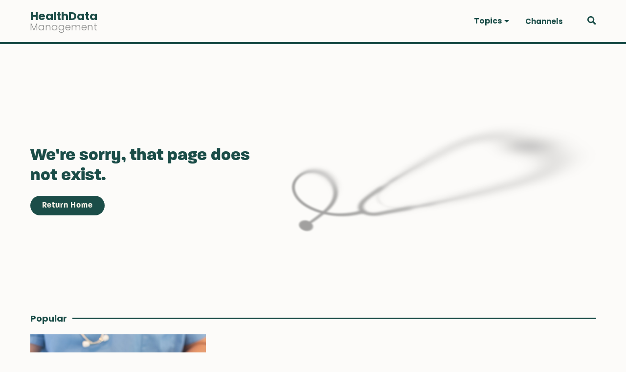

--- FILE ---
content_type: text/css; charset=utf-8
request_url: https://www.healthdatamanagement.com/_next/static/css/17c2d43a430cf37231e6.css
body_size: 5926
content:
@import url(https://fonts.googleapis.com/css2?family=IBM+Plex+Sans:wght@400;600&family=Poppins:wght@300;700;800&family=Roboto:wght@400;900&family=Roboto+Mono:wght@400;700&display=swap);@import url(https://use.typekit.net/rxk0ete.css);.SubNav_paralucent__B15xH{font-family:paralucent,sans-serif;font-weight:700;font-style:normal}.SubNav_paralucent--heavy__1k131{font-weight:900}.SubNav_ibm-plex-sans__14ymw{font-family:IBM Plex Sans,sans-serif}.SubNav_ibm-plex-sans--semi-bold__31ID8{font-weight:600}.SubNav_roboto__IdcOk{font-family:Roboto,sans-serif}.SubNav_roboto--bold__12HsH{font-weight:700}.SubNav_roboto-mono__JEiBs{font-family:Roboto Mono,monospace}.SubNav_subNav__3XQF7{max-height:0;overflow:hidden;transition:all .5s ease-in-out}.SubNav_subNav__opened__1wqT8{max-height:31.25rem;transition:all .5s ease-in-out}@media(min-width:77.375rem){.SubNav_subNav__3XQF7{position:absolute;top:105%;min-width:16.25rem;background:#fcfbf9;filter:drop-shadow(0 3px 6px rgba(0,0,0,.36))}}.NavItem_paralucent__1Ub_p{font-family:paralucent,sans-serif;font-weight:700;font-style:normal}.NavItem_paralucent--heavy__-2SOa{font-weight:900}.NavItem_ibm-plex-sans__1izz0{font-family:IBM Plex Sans,sans-serif}.NavItem_ibm-plex-sans--semi-bold__1Ctjb{font-weight:600}.NavItem_roboto__2q9kj{font-family:Roboto,sans-serif}.NavItem_roboto--bold__1xxKD{font-weight:700}.NavItem_roboto-mono__39VNe{font-family:Roboto Mono,monospace}.NavItem_navItem__28M3S{cursor:pointer;position:relative}.NavItem_navItem__28M3S .NavItem_navlink__14d0S{padding:1.0625rem 1rem;font-family:Poppins,sans-serif;font-size:.9375rem;line-height:3.3125rem;font-weight:700;text-decoration:none;color:#1b4d48}.NavItem_navItem__link__opened__3yzLM{background-color:#f6f5f3;color:#312b2b!important}.NavItem_navItem__topLevel__2l5-X{position:relative}.NavItem_navItem__caret__1Z2KL{transition:transform .25s ease-out;width:0;height:0;border-left:.3125rem solid transparent;border-right:.3125rem solid transparent;border-top:.3125rem solid #1b4d48;margin-left:.3125rem}.NavItem_navItem__caret__opened__3g-44{transform:rotate(180deg);transition:transform .25s ease-in}.NavItem_dark__3WqMv .NavItem_navlink__14d0S,.NavItem_dark__3WqMv a,.NavItem_navItem__28M3S.NavItem_dark__3WqMv .NavItem_navlink__14d0S,.NavItem_navItem__28M3S.NavItem_dark__3WqMv a{color:#fcfbf9}.NavItem_dark__3WqMv .NavItem_navlink__14d0S:hover,.NavItem_dark__3WqMv a:hover,.NavItem_navItem__28M3S.NavItem_dark__3WqMv .NavItem_navlink__14d0S:hover,.NavItem_navItem__28M3S.NavItem_dark__3WqMv a:hover{color:#f7debc}.NavItem_dark__3WqMv .NavItem_navlink__14d0S:hover .NavItem_navItem__caret__1Z2KL,.NavItem_dark__3WqMv a:hover .NavItem_navItem__caret__1Z2KL,.NavItem_navItem__28M3S.NavItem_dark__3WqMv .NavItem_navlink__14d0S:hover .NavItem_navItem__caret__1Z2KL,.NavItem_navItem__28M3S.NavItem_dark__3WqMv a:hover .NavItem_navItem__caret__1Z2KL{border-top:.3125rem solid #f7debc}.NavItem_dark__3WqMv .NavItem_navItem__link__opened__3yzLM,.NavItem_navItem__28M3S.NavItem_dark__3WqMv .NavItem_navItem__link__opened__3yzLM{background-color:#312b2b;color:#f7debc!important}.NavItem_dark__3WqMv .NavItem_navItem__link__opened__3yzLM .NavItem_navItem__caret__1Z2KL,.NavItem_navItem__28M3S.NavItem_dark__3WqMv .NavItem_navItem__link__opened__3yzLM .NavItem_navItem__caret__1Z2KL{border-top:.3125rem solid #f7debc}.NavItem_dark__3WqMv .NavItem_navItem__caret__1Z2KL,.NavItem_navItem__28M3S.NavItem_dark__3WqMv .NavItem_navItem__caret__1Z2KL{border-top:.3125rem solid #fcfbf9}.Nav_paralucent__4aU57{font-family:paralucent,sans-serif;font-weight:700;font-style:normal}.Nav_paralucent--heavy__FRWva{font-weight:900}.Nav_ibm-plex-sans__2CEAR{font-family:IBM Plex Sans,sans-serif}.Nav_ibm-plex-sans--semi-bold__1Dcaq{font-weight:600}.Nav_roboto__1jjST{font-family:Roboto,sans-serif}.Nav_roboto--bold__GnF_y{font-weight:700}.Nav_roboto-mono__3khNA{font-family:Roboto Mono,monospace}.Nav_nav__WOQEq{width:auto;overflow:visible;display:none;padding-right:16px;padding-left:16px}.Nav_nav__opened__1tONA{display:block;margin-bottom:1.875rem}.Nav_nav__WOQEq.Nav_dark__zqsf6>li a{color:#fcfbf9}.Nav_nav__WOQEq.Nav_dark__zqsf6>li a:hover{color:#f7debc}.Nav_nav__WOQEq.Nav_dark__zqsf6>li a:hover span:last-child{border-top:.3125rem solid #f7debc}.Nav_nav__WOQEq.Nav_dark__zqsf6 ul li{background:#0f0f0f;border-bottom:1px solid #e8e8e8}.Nav_nav__WOQEq.Nav_dark__zqsf6 ul li div:hover{background-color:#312b2b;color:#f7debc}.Nav_nav__WOQEq>li{cursor:pointer;border-bottom:1px solid #e8e8e8}.Nav_nav__WOQEq>li a{padding:1rem 1.25rem;font-family:Poppins,sans-serif;font-weight:700;font-size:1.1875rem;line-height:1.625rem;color:#1b4d48;display:flex;align-items:center}.Nav_nav__WOQEq>li a:hover{color:#312b2b}.Nav_nav__WOQEq>li a:hover span:last-child{border-top:.3125rem solid #312b2b}.Nav_nav__WOQEq>li ul li{border-bottom:1px solid #e8e8e8}.Nav_nav__WOQEq>li ul li:last-child{border-bottom:0;padding-bottom:0}.Nav_nav__WOQEq>li ul li div{padding:1.125rem 1.25rem;font-size:16px;font-family:IBM Plex Sans,sans-serif;font-weight:600;letter-spacing:.069em;color:#4b4a4a;line-height:1.5rem!important}.Nav_nav__WOQEq>li ul li div:hover{background-color:#f6f5f3;color:#312b2b}@media(min-width:77.375rem){.Nav_nav__WOQEq{display:flex;position:static;width:auto;height:100%;padding-top:0;padding-right:0;padding-left:0;background:none;margin-left:auto}.Nav_nav__WOQEq>li{border-bottom:0}.Nav_nav__WOQEq>li a{height:100%;padding:0 1.0625rem;font-size:1rem;line-height:1.625rem}}.Nav_loader__2etVc{position:fixed;width:100%;height:100%;top:0;left:0;background-color:rgba(0,0,0,.7);display:flex;align-items:center;justify-content:center;color:#fff;z-index:9}.Nav_spinner__35TtY{-webkit-animation:Nav_rotate__vFAFl 2s linear infinite;animation:Nav_rotate__vFAFl 2s linear infinite;z-index:2;position:absolute;top:50%;left:50%;margin:-25px 0 0 -25px;width:50px!important;height:50px!important}.Nav_spinner__35TtY .Nav_path__1-4Uf{stroke:#93bfec;stroke-linecap:round;-webkit-animation:Nav_dash__2ogbk 1.5s ease-in-out infinite;animation:Nav_dash__2ogbk 1.5s ease-in-out infinite}@-webkit-keyframes Nav_rotate__vFAFl{to{transform:rotate(1turn)}}@keyframes Nav_rotate__vFAFl{to{transform:rotate(1turn)}}@-webkit-keyframes Nav_dash__2ogbk{0%{stroke-dasharray:1,150;stroke-dashoffset:0}50%{stroke-dasharray:90,150;stroke-dashoffset:-35}to{stroke-dasharray:90,150;stroke-dashoffset:-124}}@keyframes Nav_dash__2ogbk{0%{stroke-dasharray:1,150;stroke-dashoffset:0}50%{stroke-dasharray:90,150;stroke-dashoffset:-35}to{stroke-dasharray:90,150;stroke-dashoffset:-124}}.Logo_paralucent__1BdGz{font-family:paralucent,sans-serif;font-weight:700;font-style:normal}.Logo_paralucent--heavy__3Im8-{font-weight:900}.Logo_ibm-plex-sans__sVaaV{font-family:IBM Plex Sans,sans-serif}.Logo_ibm-plex-sans--semi-bold__2UNMR{font-weight:600}.Logo_roboto__1GN1u{font-family:Roboto,sans-serif}.Logo_roboto--bold__3G44y{font-weight:700}.Logo_roboto-mono__3LB-u{font-family:Roboto Mono,monospace}.Logo_logo__1UxF6 a{text-decoration:none}.Logo_logo__1UxF6 p{font-family:Poppins,sans-serif;text-align:center}.Logo_logo__1UxF6 p:first-of-type{font-size:23px;font-size:1.4375rem;font-weight:700;color:#1d4d48}.Logo_logo__1UxF6 p:nth-of-type(2){font-size:20px;font-size:1.25rem;color:#8a8b8a}@media(min-width:57.0625rem){.Logo_logo__1UxF6{padding-left:1.875rem}}@media(min-width:77.375rem){.Logo_logo__1UxF6{padding-left:2.5rem}}.Logo_logo__1UxF6.Logo_dark__3PF1K p:first-of-type,.Logo_logo__1UxF6.Logo_dark__3PF1K p:nth-of-type(2){color:#fcfbf9}.SearchForm_paralucent__1JJ8T{font-family:paralucent,sans-serif;font-weight:700;font-style:normal}.SearchForm_paralucent--heavy__-UGXO{font-weight:900}.SearchForm_ibm-plex-sans__101av{font-family:IBM Plex Sans,sans-serif}.SearchForm_ibm-plex-sans--semi-bold__1s97D{font-weight:600}.SearchForm_roboto__3mpos{font-family:Roboto,sans-serif}.SearchForm_roboto--bold__2DqkT{font-weight:700}.SearchForm_roboto-mono__3lxrj{font-family:Roboto Mono,monospace}.SearchForm_form__wrapper__15b_S{background:#fcf5eb;padding:0 .75rem;max-height:0;overflow:hidden;transition:max-height .5s ease}.SearchForm_open__JNmc3{max-height:200px}.SearchForm_form__u76e6{max-width:72.3125rem;padding:1.125rem;margin:auto;display:flex;align-items:center}.SearchForm_form__u76e6 svg{fill:#1b4d48}.SearchForm_form__u76e6 svg line{stroke:#1b4d48!important}.SearchForm_search__input__3oE9p{display:block;max-width:56%;margin:auto;text-align:center;border:0;background:transparent;color:#4b4a4a;font-family:paralucent,sans-serif;font-weight:700;outline:none;font-size:44px;font-size:2.75rem}.SearchForm_search__input__3oE9p::-moz-placeholder{color:rgba(75,74,74,.41)}.SearchForm_search__input__3oE9p:-ms-input-placeholder{color:rgba(75,74,74,.41)}.SearchForm_search__input__3oE9p::placeholder{color:rgba(75,74,74,.41)}.SearchForm_search__3_DAS{margin-right:auto}.SearchForm_close__31-xG{width:2rem;height:2rem;margin-left:auto}.Header_paralucent__1x7FX{font-family:paralucent,sans-serif;font-weight:700;font-style:normal}.Header_paralucent--heavy__1-_PI{font-weight:900}.Header_ibm-plex-sans__1Hz4f{font-family:IBM Plex Sans,sans-serif}.Header_ibm-plex-sans--semi-bold__2yAz5{font-weight:600}.Header_roboto__2DYIz{font-family:Roboto,sans-serif}.Header_roboto--bold__2Y9nC{font-weight:700}.Header_roboto-mono__C__fE{font-family:Roboto Mono,monospace}.Header_headerContainer__MEyVv{position:relative;border-bottom:.25rem solid #1b4d48}.Header_header__OkoDL{display:flex;justify-content:center;align-items:center;max-width:100%;height:5.375rem}.Header_header__OkoDL svg{fill:#1b4d48}@media(min-width:77.375rem){.Header_header__OkoDL svg{width:18px;height:18px}}.Header_header__OkoDL svg:hover{fill:#312b2b}.Header_header__OkoDL svg line{stroke:#1b4d48!important}.Header_header__menuContainer__10Vla{display:none;position:absolute;top:5.625rem;left:0;right:0;height:calc(100vh - 90px);background:#fcfbf9;z-index:10}.Header_header__menuContainer__opened__3j-o6{display:flex;flex-direction:column}.Header_header__menuContainer__bottom__2ypgq{margin-top:auto;padding-bottom:24px;padding-right:36px;padding-left:36px;border-bottom:11px solid #f7debc;background:#fcfbf9}.Header_header__menuContainer__10Vla p{font-family:Roboto,sans-serif;font-size:15px;line-height:23px;color:#1b4d48}.Header_header__menuContainer__10Vla p a{color:#1b4d48;text-decoration:none}.Header_header__menuContainer__10Vla p a strong{font-weight:900}.Header_header__hamburger__3fGto{margin:0;padding:0;background-color:transparent;border:none;cursor:pointer;-webkit-appearance:none;-moz-appearance:none;appearance:none;border-radius:0;display:flex;justify-content:center;align-items:center;position:absolute;left:1.5625rem;width:28px;height:22px}.Header_header__search__2SsVf{padding:0 .9375rem;position:absolute;right:.625rem;cursor:pointer}.Header_header__login__btn__2BVfX{padding:0;background-color:transparent;border:none;cursor:pointer;-webkit-appearance:none;-moz-appearance:none;appearance:none;border-radius:0;display:flex;justify-content:center;align-items:center;font-family:Poppins,sans-serif;font-size:.9375rem;line-height:1.4375rem;font-weight:700;background-color:#f7debc;color:#312b2b;border-radius:23px;width:6.1875rem;height:2.875rem;display:none;margin:0 0 .625rem}.Header_header__login__btn__2BVfX:hover{background-color:#312b2b}.Header_header__login__btn__opened__3Vzqi{display:flex}@media(min-width:77.375rem){.Header_header__OkoDL{max-width:77.375rem;margin:0 auto}.Header_header__hamburger__3fGto{display:none}.Header_header__search__2SsVf{position:static;padding:0 2.5rem 0 2.125rem}.Header_header__login__btn__2BVfX{display:flex;background-color:#1b4d48;color:#fcfbf9;margin-left:1.0625rem;margin-bottom:0}.Header_header__menuContainer__10Vla{position:static;display:flex;align-items:center;margin-left:auto;height:100%}.Header_header__menuContainer__bottom__2ypgq{margin-top:0;padding:0;border-bottom:0}.Header_header__menuContainer__10Vla p{display:none}}.Header_headerContainer__MEyVv.Header_dark__1dLth{background-color:#0f0f0f;border-bottom-color:#0f0f0f}.Header_headerContainer__MEyVv.Header_dark__1dLth .Header_header__OkoDL svg{fill:#fcfbf9}.Header_headerContainer__MEyVv.Header_dark__1dLth .Header_header__OkoDL svg:hover{fill:#f7debc}.Header_headerContainer__MEyVv.Header_dark__1dLth .Header_header__menuContainer__10Vla,.Header_headerContainer__MEyVv.Header_dark__1dLth .Header_header__menuContainer__bottom__2ypgq{background-color:#0f0f0f}.Header_headerContainer__MEyVv.Header_dark__1dLth .Header_header__login__btn__2BVfX{background-color:#fcfbf9;color:#4b4a4a}.Header_headerContainer__MEyVv.Header_dark__1dLth .Header_header__login__btn__2BVfX:hover{background-color:#f7debc}.Container_paralucent__3Lg5y{font-family:paralucent,sans-serif;font-weight:700;font-style:normal}.Container_paralucent--heavy__3Zsz6{font-weight:900}.Container_ibm-plex-sans__3Z3Uf{font-family:IBM Plex Sans,sans-serif}.Container_ibm-plex-sans--semi-bold__1SEi3{font-weight:600}.Container_roboto__2DyAl{font-family:Roboto,sans-serif}.Container_roboto--bold__15NMn{font-weight:700}.Container_roboto-mono__3tgwN{font-family:Roboto Mono,monospace}.Container_container__3cQrW{max-width:72.3125rem;margin:0 auto;position:relative;justify-content:center;box-sizing:border-box;display:flex;flex-direction:column}@media(min-width:57.0625rem){.Container_container__3cQrW{box-sizing:border-box;display:flex;flex-direction:row}}.Container_condensed__11vFX{max-width:39.125rem;margin:4.375rem auto}.Container_nomargin__ROIKb{margin:0}.Container_nomargin__ROIKb>div{margin:0 auto}.BlockArticleCard_paralucent__3EJOT{font-family:paralucent,sans-serif;font-weight:700;font-style:normal}.BlockArticleCard_paralucent--heavy__2PElK{font-weight:900}.BlockArticleCard_ibm-plex-sans__1sr2S{font-family:IBM Plex Sans,sans-serif}.BlockArticleCard_ibm-plex-sans--semi-bold__RsDO7{font-weight:600}.BlockArticleCard_roboto__2yffK{font-family:Roboto,sans-serif}.BlockArticleCard_roboto--bold__2dXAn{font-weight:700}.BlockArticleCard_roboto-mono__1ljPh{font-family:Roboto Mono,monospace}.BlockArticleCard_article__card__1dU2F{width:100%}.BlockArticleCard_columns-3__1wgfs{box-sizing:border-box;flex:0 0 100%;max-width:100%}@media(min-width:23.4375rem){.BlockArticleCard_columns-3__1wgfs{box-sizing:border-box;flex:0 0 100%;max-width:100%}}@media(min-width:57.0625rem){.BlockArticleCard_columns-3__1wgfs{box-sizing:border-box;flex-grow:0;flex-shrink:0;flex-basis:calc(33.3333333333% - 20px);max-width:calc(33.3333333333% - 20px);margin-right:30px;margin-bottom:0}.BlockArticleCard_columns-3__1wgfs:last-child{margin-right:0}}@media(min-width:77.375rem){.BlockArticleCard_columns-3__1wgfs{box-sizing:border-box;flex-grow:0;flex-shrink:0;flex-basis:calc(33.3333333333% - 26.6666666667px);max-width:calc(33.3333333333% - 26.6666666667px);margin-right:40px;margin-bottom:0}.BlockArticleCard_columns-3__1wgfs:last-child{margin-right:0}}@media(min-width:57.0625rem){.BlockArticleCard_columns-3__1wgfs h3{font-size:18px;font-size:1.125rem;line-height:26px}}.BlockArticleCard_columns-4__1ulj6{box-sizing:border-box;flex:0 0 100%;max-width:100%}@media(min-width:23.4375rem){.BlockArticleCard_columns-4__1ulj6{box-sizing:border-box;flex:0 0 100%;max-width:100%}}@media(min-width:57.0625rem){.BlockArticleCard_columns-4__1ulj6{box-sizing:border-box;flex-grow:0;flex-shrink:0;flex-basis:calc(25% - 22.5px);max-width:calc(25% - 22.5px);margin-right:30px;margin-bottom:0}.BlockArticleCard_columns-4__1ulj6:last-child{margin-right:0}}@media(min-width:77.375rem){.BlockArticleCard_columns-4__1ulj6{box-sizing:border-box;flex-grow:0;flex-shrink:0;flex-basis:calc(25% - 30px);max-width:calc(25% - 30px);margin-right:40px;margin-bottom:0}.BlockArticleCard_columns-4__1ulj6:last-child{margin-right:0}}.BlockArticleCard_feature-medium-5__2Nmc7{box-sizing:border-box;flex:0 0 100%}@media(min-width:23.4375rem){.BlockArticleCard_feature-medium-5__2Nmc7{box-sizing:border-box;flex:0 0 50%}}@media(min-width:57.0625rem){.BlockArticleCard_feature-medium-5__2Nmc7{box-sizing:border-box;flex:0 0 100%}}.BlockArticleCard_condensed-7__b3u3q{box-sizing:border-box;flex:0 0 100%;padding-top:1.5rem;padding-bottom:1.5rem;border-bottom:1px solid #e2e2e0}@media(min-width:280px)and (max-width:614px){.BlockArticleCard_condensed-7__b3u3q:first-child{padding-top:0}.BlockArticleCard_condensed-7__b3u3q:last-child{border-bottom:0;padding-bottom:0}}@media(min-width:38.4375rem){.BlockArticleCard_condensed-7__b3u3q{box-sizing:border-box;flex:0 0 48%}}@media(min-width:615px)and (max-width:912px){.BlockArticleCard_condensed-7__b3u3q:last-child,.BlockArticleCard_condensed-7__b3u3q:nth-last-child(2){border-bottom:0;padding-bottom:0}.BlockArticleCard_condensed-7__b3u3q:nth-child(odd){margin-right:.6875rem}.BlockArticleCard_condensed-7__b3u3q:nth-child(2n){margin-left:.6875rem}}@media(min-width:57.0625rem){.BlockArticleCard_condensed-7__b3u3q{box-sizing:border-box;flex:0 0 100%}.BlockArticleCard_condensed-7__b3u3q:last-child{border-bottom:0;padding-bottom:0}}@media(min-width:77.375rem){.BlockArticleCard_condensed-7__b3u3q{box-sizing:border-box;flex-grow:0;flex-shrink:0;flex-basis:calc(50% - 20px);margin-right:40px;margin-bottom:0}.BlockArticleCard_condensed-7__b3u3q:last-child,.BlockArticleCard_condensed-7__b3u3q:nth-child(2n){margin-right:0}.BlockArticleCard_condensed-7__b3u3q:last-child,.BlockArticleCard_condensed-7__b3u3q:nth-last-child(2){border-bottom:0;padding-bottom:0}}.BlockArticleCard_small-row-5__4zCKA{box-sizing:border-box;flex:0 0 100%}@media(min-width:23.4375rem){.BlockArticleCard_small-row-5__4zCKA{box-sizing:border-box;flex:0 0 100%}}@media(min-width:57.0625rem){.BlockArticleCard_small-row-5__4zCKA{box-sizing:border-box;flex-grow:0;flex-shrink:0;flex-basis:calc(25% - 22.5px);margin-right:30px;margin-bottom:0}.BlockArticleCard_small-row-5__4zCKA:last-child{margin-right:0}}@media(min-width:77.375rem){.BlockArticleCard_small-row-5__4zCKA{box-sizing:border-box;flex-grow:0;flex-shrink:0;flex-basis:calc(25% - 30px);margin-right:40px;margin-bottom:0}.BlockArticleCard_small-row-5__4zCKA:last-child{margin-right:0}}.BlockArticleCard_article__card_small-row__2_4Nw{display:flex;flex-direction:column}.BlockArticleCard_article__card_small-row__2_4Nw.BlockArticleCard_columns-6__22n9R,.BlockArticleCard_article__card_small-row__2_4Nw.BlockArticleCard_columns-7__wTcsY,.BlockArticleCard_article__card_small-row__2_4Nw.BlockArticleCard_columns-8__1poKu,.BlockArticleCard_article__card_small-row__2_4Nw.BlockArticleCard_columns-9__2GLkk{box-sizing:border-box;flex:0 0 100%}@media(min-width:23.4375rem){.BlockArticleCard_article__card_small-row__2_4Nw.BlockArticleCard_columns-6__22n9R,.BlockArticleCard_article__card_small-row__2_4Nw.BlockArticleCard_columns-7__wTcsY,.BlockArticleCard_article__card_small-row__2_4Nw.BlockArticleCard_columns-8__1poKu,.BlockArticleCard_article__card_small-row__2_4Nw.BlockArticleCard_columns-9__2GLkk{box-sizing:border-box;flex:0 0 100%}}@media(min-width:57.0625rem){.BlockArticleCard_article__card_small-row__2_4Nw.BlockArticleCard_columns-6__22n9R,.BlockArticleCard_article__card_small-row__2_4Nw.BlockArticleCard_columns-7__wTcsY,.BlockArticleCard_article__card_small-row__2_4Nw.BlockArticleCard_columns-8__1poKu,.BlockArticleCard_article__card_small-row__2_4Nw.BlockArticleCard_columns-9__2GLkk{box-sizing:border-box;flex-grow:0;flex-shrink:0;flex-basis:calc(25% - 22.5px);margin-right:30px;margin-bottom:0}.BlockArticleCard_article__card_small-row__2_4Nw.BlockArticleCard_columns-6__22n9R:last-child,.BlockArticleCard_article__card_small-row__2_4Nw.BlockArticleCard_columns-7__wTcsY:last-child,.BlockArticleCard_article__card_small-row__2_4Nw.BlockArticleCard_columns-8__1poKu:last-child,.BlockArticleCard_article__card_small-row__2_4Nw.BlockArticleCard_columns-9__2GLkk:last-child{margin-right:0;margin-right:40px}}@media(min-width:77.375rem){.BlockArticleCard_article__card_small-row__2_4Nw.BlockArticleCard_columns-6__22n9R,.BlockArticleCard_article__card_small-row__2_4Nw.BlockArticleCard_columns-7__wTcsY,.BlockArticleCard_article__card_small-row__2_4Nw.BlockArticleCard_columns-8__1poKu,.BlockArticleCard_article__card_small-row__2_4Nw.BlockArticleCard_columns-9__2GLkk{box-sizing:border-box;flex-grow:0;flex-shrink:0;flex-basis:calc(25% - 30px);max-width:calc(25% - 30px);margin-right:40px;margin-bottom:0}.BlockArticleCard_article__card_small-row__2_4Nw.BlockArticleCard_columns-6__22n9R:last-child,.BlockArticleCard_article__card_small-row__2_4Nw.BlockArticleCard_columns-7__wTcsY:last-child,.BlockArticleCard_article__card_small-row__2_4Nw.BlockArticleCard_columns-8__1poKu:last-child,.BlockArticleCard_article__card_small-row__2_4Nw.BlockArticleCard_columns-9__2GLkk:last-child{margin-right:0;margin-right:40px}}.BlockArticleCard_article__card_inline__3Gous{display:flex;flex-direction:row;padding-top:0;padding-bottom:1.5rem;border-bottom:1px solid #e2e2e0}.BlockArticleCard_article__card_inline__3Gous:last-child{padding-bottom:0;border-bottom:0}.BlockArticleCard_article__card_list__2__0D{display:flex;flex-direction:row;margin:1.5rem 0;border-bottom:1px solid #e2e2e0}@media(max-width:57.0625rem){.BlockArticleCard_article__card_list__2__0D{padding:0 0 1.5rem}}.BlockArticleCard_article__card_feature-medium__cVqHN{background:#fcf5eb;box-shadow:9px 9px 0 #f7debc;width:calc(100% - 9px);margin-bottom:9px}.BlockArticleCard_article__card_feature-medium__cVqHN.BlockArticleCard_white__3pPlI{background:#fcfbf9}@media(min-width:57.0625rem){.BlockArticleCard_article__card_feature-medium__cVqHN>div:first-child{margin-bottom:0}}.BlockArticleCard_article__card_feature-medium__cVqHN h3{font-weight:700;font-size:18px;font-size:1.125rem;line-height:26px}@media(min-width:38.4375rem){.BlockArticleCard_article__card_feature-medium__cVqHN h3{font-weight:800;font-size:25px;font-size:1.5625rem;line-height:31px}}.BlockArticleCard_article__card_feature-full__2LE_f{background:#fcf5eb;box-shadow:9px 9px 0 #f7debc;width:calc(100% - 9px);margin-bottom:9px}@media(min-width:57.0625rem){.BlockArticleCard_article__card_feature-full__2LE_f{box-sizing:border-box;display:flex;align-items:center}}.BlockArticleCard_article__card_feature-full__2LE_f.BlockArticleCard_white__3pPlI{background:#fcfbf9}.BlockArticleCard_article__card_feature-small__18nlB{background:#fcf5eb;box-shadow:9px 9px 0 #f7debc;width:calc(100% - 9px);margin-bottom:9px;padding:1.75rem .75rem 1.75rem 1rem;box-sizing:border-box;display:flex;flex-direction:row;align-items:center}@media(min-width:38.4375rem){.BlockArticleCard_article__card_feature-small__18nlB{padding:0}}.BlockArticleCard_article__card_feature-small__18nlB.BlockArticleCard_white__3pPlI{background:#fcfbf9}.BlockArticleCard_article__card_in-focus__1wlgR{padding:1.75rem .75rem 1.75rem 1rem;box-sizing:border-box;display:flex;flex-direction:row;align-items:center}@media(min-width:38.4375rem){.BlockArticleCard_article__card_in-focus__1wlgR{padding:0}}@media(min-width:57.0625rem){.BlockArticleCard_article__card_in-focus__1wlgR{margin-bottom:1.875rem}}@media(min-width:77.375rem){.BlockArticleCard_article__card_in-focus__1wlgR{margin-bottom:2.5rem}}@media(max-width:38.4375rem){.BlockArticleCard_article__card_in-focus__1wlgR{padding:1.75rem 0 0}}.BlockArticleCard_article__card_content_feature-medium__14dm0{padding:1.75rem 1rem}@media(min-width:38.4375rem){.BlockArticleCard_article__card_content_feature-medium__14dm0{padding:1.75rem}}.BlockArticleCard_article__card_content_feature-full__38lZ5{padding:1.75rem 1rem}@media(min-width:38.4375rem){.BlockArticleCard_article__card_content_feature-full__38lZ5{padding:1.75rem}}.BlockArticleCard_article__card_content_feature-small__1g39l{box-sizing:border-box;flex:0 0 70%;order:1;padding-right:1.5rem}@media(min-width:38.4375rem){.BlockArticleCard_article__card_content_feature-small__1g39l{box-sizing:border-box;flex:0 0 50%;order:2;padding-right:1.75rem;padding-left:1.75rem}}@media(min-width:57.0625rem){.BlockArticleCard_article__card_content_feature-small__1g39l{box-sizing:border-box;flex:0 0 50%}}.BlockArticleCard_article__card_content_in-focus__1kyHm{background:#f6f5f3;margin-left:9px;padding:3.8125rem 2.1875rem 4.5rem 2.6875rem;box-sizing:border-box;flex:0 0 40%;order:2}@media(max-width:38.4375rem){.BlockArticleCard_article__card_content_in-focus__1kyHm{flex:0 0 60.5%;margin-left:0;padding:1.25rem 1.25rem 1.25rem 1.5625rem}}.BlockArticleCard_inline_image_wrapper__32n2o{flex:1 1;margin-left:1.625rem}@media(min-width:38.4375rem){.BlockArticleCard_inline_image_wrapper__32n2o{margin-left:2.1875rem}}.BlockArticleCard_list_image_wrapper__3JZYM{flex:1 1;margin-right:1.625rem}@media(min-width:23.4375rem){.BlockArticleCard_list_image_wrapper__3JZYM{margin-right:2.1875rem}}.BlockArticleCard_inline_content__3irb6{box-sizing:border-box;flex:0 0 60%}@media(min-width:23.4375rem){.BlockArticleCard_inline_content__3irb6{box-sizing:border-box;flex:0 0 62.5%}}.BlockArticleCard_article__card_image__2x_bu{position:relative;padding-bottom:56.25%;overflow:hidden}@media(min-width:57.0625rem){.BlockArticleCard_article__card_image__2x_bu{margin-bottom:1.125rem}}.BlockArticleCard_article__card_image__2x_bu img{-o-object-fit:cover;object-fit:cover;position:absolute;top:0;left:0;width:100%;height:100%}.BlockArticleCard_article__card_image_rotate__132O5{position:relative;padding-bottom:143.83%;overflow:hidden}.BlockArticleCard_article__card_image_rotate__132O5 img{-o-object-fit:cover;object-fit:cover;position:absolute;top:0;left:0;width:100%;height:100%}.BlockArticleCard_article__card_image_focused__13q60{position:relative;padding-bottom:74.09%;overflow:hidden}.BlockArticleCard_article__card_image_focused__13q60 img{-o-object-fit:cover;object-fit:cover;position:absolute;top:0;left:0;width:100%;height:100%}.BlockArticleCard_article__card_image_full__sl-ue{box-sizing:border-box;flex:0 0 100%}@media(min-width:38.4375rem){.BlockArticleCard_article__card_image_full__sl-ue{box-sizing:border-box;flex:0 0 100%}}@media(min-width:57.0625rem){.BlockArticleCard_article__card_image_full__sl-ue{box-sizing:border-box;flex:0 0 70%;margin-bottom:-1.125rem}}.BlockArticleCard_article__card_image_small__3h1PW{box-sizing:border-box;flex:0 0 30%;order:2}@media(min-width:38.4375rem){.BlockArticleCard_article__card_image_small__3h1PW{box-sizing:border-box;flex:0 0 50%;order:1}}.BlockArticleCard_article__card_image_focus__1udpL{box-shadow:9px 9px 0 #f7debc;width:calc(100% - 9px);box-sizing:border-box;flex:0 0 60%;order:1}@media(max-width:38.4375rem){.BlockArticleCard_article__card_image_focus__1udpL{flex:1 1;margin-right:2.1875rem}}.BlockArticleCard_article__card_tags__3AmDR{display:flex;flex-flow:row wrap}.BlockArticleCard_article__card_tags__3AmDR li{font-family:IBM Plex Sans,sans-serif;font-weight:600;line-height:1.25;color:#4b4a4a;text-transform:uppercase;margin-right:4px;margin-bottom:5px;font-size:12px;font-size:.75rem;letter-spacing:.069em}.BlockArticleCard_article__card_tags__3AmDR a{color:inherit;text-decoration:none}.BlockArticleCard_article__card_tags__3AmDR a:hover{color:#1b4d48}.BlockArticleCard_article__card_title__20ep_{font-family:Poppins,sans-serif;font-weight:700;color:#1b4d48;line-height:21px;margin-bottom:.75rem;font-size:15px;font-size:.9375rem}.BlockArticleCard_article__card_title_full__3STzn{font-weight:700;font-size:18px;font-size:1.125rem;line-height:26px}@media(min-width:38.4375rem){.BlockArticleCard_article__card_title_full__3STzn{font-weight:800;font-size:25px;font-size:1.5625rem;line-height:31px}}.BlockArticleCard_article__card_title_list__3bQma{margin-bottom:2px}.BlockArticleCard_article__card_title__20ep_ a{color:inherit;text-decoration:none}.BlockArticleCard_article__card_title__20ep_ a:hover{color:#312b2b}.BlockArticleCard_article__card_meta__331y-{display:flex}.BlockArticleCard_article__card_date__nVT5Q{font-weight:700}.BlockArticleCard_article__card_date__nVT5Q,.BlockArticleCard_article__card_reading__i_iNx{font-family:IBM Plex Sans,sans-serif;line-height:1.25;color:#4b4a4a;font-size:12px;font-size:.75rem;letter-spacing:.069em}.BlockArticleCard_article__card_reading__i_iNx{margin-left:.75rem;padding-left:.75rem;border-left:1px solid #4b4a4a}.BlockArticleCard_article__card_excerpt__2lFrP,.BlockArticleCard_article__card_list_excerpt__1wohO{font-family:Roboto,sans-serif;line-height:1.5;color:#4b4a4a;font-size:14px;font-size:.875rem}.BlockArticleCard_article__card_list_excerpt__1wohO{margin-bottom:1rem}.BlockArticleCard_article__card__1dU2F.BlockArticleCard_light__1D1VC .BlockArticleCard_article__card_title__20ep_{color:#f7debc}.BlockArticleCard_article__card__1dU2F.BlockArticleCard_light__1D1VC .BlockArticleCard_article__card_date__nVT5Q,.BlockArticleCard_article__card__1dU2F.BlockArticleCard_light__1D1VC .BlockArticleCard_article__card_tags__3AmDR a,.BlockArticleCard_article__card__1dU2F.BlockArticleCard_light__1D1VC .BlockArticleCard_article__card_title__20ep_ a:hover{color:#e2e2e0}.BlockArticleCard_article__card__1dU2F.BlockArticleCard_light__1D1VC .BlockArticleCard_article__card_tags__3AmDR a:hover{color:#f7debc}.BlockArticleCard_article__card__1dU2F.BlockArticleCard_light__1D1VC .BlockArticleCard_article__card_excerpt__2lFrP{color:#e2e2e0}.ErrorPage_paralucent__d9Q_m{font-family:paralucent,sans-serif;font-weight:700;font-style:normal}.ErrorPage_paralucent--heavy__3bkQ1{font-weight:900}.ErrorPage_ibm-plex-sans__M_Nip{font-family:IBM Plex Sans,sans-serif}.ErrorPage_ibm-plex-sans--semi-bold__3o7um{font-weight:600}.ErrorPage_roboto__3WkJS{font-family:Roboto,sans-serif}.ErrorPage_roboto--bold__1dPV-{font-weight:700}.ErrorPage_roboto-mono__12l-P{font-family:Roboto Mono,monospace}.ErrorPage_main__29P68{justify-content:space-between;align-items:center;margin-top:10rem}.ErrorPage_errorText__3FCBA{width:31.25rem}.ErrorPage_title__1X1yQ{font-size:35px;font-size:2.1875rem;line-height:2.5625rem;color:#1b4d48;font-weight:800;margin-bottom:1.875rem;font-family:paralucent,sans-serif}.ErrorPage_button__gvTUM{width:9.375rem;height:2.6875rem;border-radius:50px;background-color:#1b4d48;padding:.75rem 1.5rem;color:#fcf5eb;text-decoration:none;font-size:16px;font-size:1rem;line-height:1.3125rem;font-family:paralucent,sans-serif;font-weight:700;letter-spacing:.051875rem}.ErrorPage_article__cards__hWGc5{padding:20px 0 90px;grid-row-gap:1rem}.ErrorPage_article__cards_title__21xq0{display:flex;align-items:center;box-sizing:border-box;flex:0 0 100%}@media(min-width:23.4375rem){.ErrorPage_article__cards_title__21xq0{box-sizing:border-box;flex:0 0 100%}}@media(min-width:57.0625rem){.ErrorPage_article__cards_title__21xq0{box-sizing:border-box;flex:0 0 100%}}@media(min-width:77.375rem){.ErrorPage_article__cards_title__21xq0{box-sizing:border-box;flex:0 0 100%}}.ErrorPage_article__cards_title__21xq0 h2{font-family:Poppins,sans-serif;font-weight:700;color:#1b4d48;line-height:1.44;margin-right:.6875rem;flex-shrink:0;font-size:18px;font-size:1.125rem}.ErrorPage_article__cards_title__21xq0 a{order:3;font-family:IBM Plex Sans,sans-serif;font-weight:700;line-height:1.25;color:#1b4d48;text-transform:uppercase;margin-left:.6875rem;text-decoration:none;flex-shrink:0;font-size:12px;font-size:.75rem;letter-spacing:.069em}.ErrorPage_article__cards_title__21xq0:after{content:"";width:100%;flex:1 1;height:3px;display:block;background:#1b4d48}a,abbr,acronym,address,applet,article,aside,audio,b,big,blockquote,body,canvas,caption,center,cite,code,dd,del,details,dfn,div,dl,dt,em,embed,fieldset,figcaption,figure,footer,form,h1,h2,h3,h4,h5,h6,header,hgroup,html,i,iframe,img,ins,kbd,label,legend,li,mark,menu,nav,object,ol,output,p,pre,q,ruby,s,samp,section,small,span,strike,strong,sub,summary,sup,table,tbody,td,tfoot,th,thead,time,tr,tt,u,ul,var,video{margin:0;padding:0;border:0;font-size:100%;font:inherit;vertical-align:baseline}article,aside,details,figcaption,figure,footer,header,hgroup,menu,nav,section{display:block}body{line-height:1}ol,ul{list-style:none}blockquote,q{quotes:none}blockquote:after,blockquote:before,q:after,q:before{content:"";content:none}table{border-collapse:collapse;border-spacing:0}.paralucent{font-family:paralucent,sans-serif;font-weight:700;font-style:normal}.paralucent--heavy{font-weight:900}.ibm-plex-sans{font-family:IBM Plex Sans,sans-serif}.ibm-plex-sans--semi-bold{font-weight:600}.roboto{font-family:Roboto,sans-serif}.roboto--bold{font-weight:700}.roboto-mono{font-family:Roboto Mono,monospace}body{background:#fcfbf9;font-family:Roboto,sans-serif;font-weight:400}main{padding:0 .75rem}@media(min-width:23.4375rem){main{padding:0 1.25rem}}@media(min-width:57.0625rem){main{padding:0 1.875rem}}@media(min-width:77.375rem){main{padding:0 2.5rem}}hr{border-color:#e2e2e0;border-bottom:0;border-style:solid}.show-mobile{display:inline;display:initial}.show-desktop{display:none}@media screen and (min-width:1024px){.show-mobile{display:none}.show-desktop{display:inline;display:initial}}
/*# sourceMappingURL=17c2d43a430cf37231e6.css.map*/

--- FILE ---
content_type: application/javascript; charset=utf-8
request_url: https://www.healthdatamanagement.com/_next/static/chunks/pages/index-8d2672255296a80f8d8b.js
body_size: 304
content:
(self.webpackChunk_N_E=self.webpackChunk_N_E||[]).push([[405],{98720:function(n,t,r){"use strict";r.r(t),r.d(t,{__N_SSG:function(){return a},default:function(){return i}});var e=r(85893);function u(){return(u=Object.assign||function(n){for(var t=1;t<arguments.length;t++){var r=arguments[t];for(var e in r)Object.prototype.hasOwnProperty.call(r,e)&&(n[e]=r[e])}return n}).apply(this,arguments)}var o=r(19235),a=!0;function i(n){var t=n.post,r=u({},t);return r&&Object.keys(r).length>0?(0,e.jsx)(o.default,{post:t}):(0,e.jsx)("div",{children:"Cannot find homepage data"})}},78581:function(n,t,r){(window.__NEXT_P=window.__NEXT_P||[]).push(["/",function(){return r(98720)}])}},function(n){n.O(0,[774,445,556,90,971,481,324,235,888,179],(function(){return t=78581,n(n.s=t);var t}));var t=n.O();_N_E=t}]);
//# sourceMappingURL=index-8d2672255296a80f8d8b.js.map